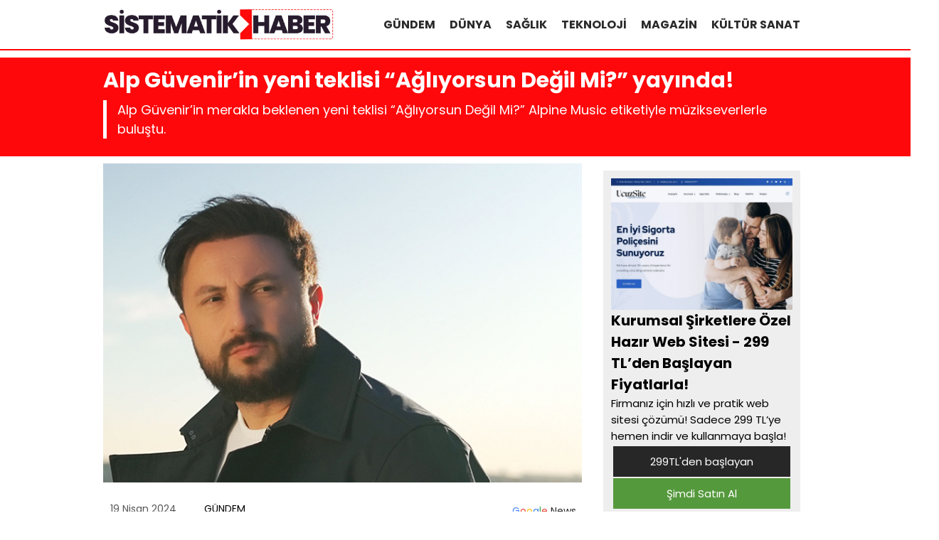

--- FILE ---
content_type: text/html; charset=UTF-8
request_url: https://sistematikhaber.com/alp-guvenirin-yeni-teklisi-agliyorsun-degil-mi-yayinda-h4602.html
body_size: 6490
content:

<!DOCTYPE html>
<html lang="tr">
<head>
    <meta charset="UTF-8">
    <meta name="viewport" content="width=device-width, initial-scale=1">
	
	<meta name="google-site-verification" content="" />
     <title>Alp Güvenir’in yeni teklisi “Ağlıyorsun Değil Mi?” yayında! - Sistematik Haber</title>
	<style>img:is([sizes="auto" i], [sizes^="auto," i]) { contain-intrinsic-size: 3000px 1500px }</style>
	<meta name="description" content="Alp Güvenir’in merakla beklenen yeni teklisi “Ağlıyorsun Değil Mi?” Alpine Music etiketiyle müzikseverlerle buluştu.Şarkının sözü, müziği ve düzenlemesi Sezgin Gezgin’e ait. Alp Güvenir’in güçlü sesi ve naif yorumu şarkıya hayat veriyor.Klip yönetmenliğini Emrah Özbilen’in üstlendiği video klip, İstanbul, Beyoğlu’nda Haliç manzarasına sahip bir dairenin üst katında çekildi. Klip, ayrılık sonrası&hellip;">
<meta name="robots" content="index, follow, max-snippet:-1, max-image-preview:large, max-video-preview:-1">
<link rel="canonical" href="https://sistematikhaber.com/alp-guvenirin-yeni-teklisi-agliyorsun-degil-mi-yayinda-h4602.html">
<meta property="og:url" content="https://sistematikhaber.com/alp-guvenirin-yeni-teklisi-agliyorsun-degil-mi-yayinda-h4602.html">
<meta property="og:site_name" content="Sistematik Haber">
<meta property="og:locale" content="tr_TR">
<meta property="og:type" content="article">
<meta property="og:title" content="Alp Güvenir’in yeni teklisi “Ağlıyorsun Değil Mi?” yayında! - Sistematik Haber">
<meta property="og:description" content="Alp Güvenir’in merakla beklenen yeni teklisi “Ağlıyorsun Değil Mi?” Alpine Music etiketiyle müzikseverlerle buluştu.Şarkının sözü, müziği ve düzenlemesi Sezgin Gezgin’e ait. Alp Güvenir’in güçlü sesi ve naif yorumu şarkıya hayat veriyor.Klip yönetmenliğini Emrah Özbilen’in üstlendiği video klip, İstanbul, Beyoğlu’nda Haliç manzarasına sahip bir dairenin üst katında çekildi. Klip, ayrılık sonrası&hellip;">
<meta property="og:image" content="https://sistematikhaber.com/wp-content/uploads/2024/04/alp-guvenir.jpg">
<meta property="og:image:secure_url" content="https://sistematikhaber.com/wp-content/uploads/2024/04/alp-guvenir.jpg">
<meta property="og:image:width" content="720">
<meta property="og:image:height" content="480">
<meta property="fb:pages" content="">
<meta property="fb:admins" content="">
<meta property="fb:app_id" content="">
<meta name="twitter:card" content="summary">
<meta name="twitter:title" content="Alp Güvenir’in yeni teklisi “Ağlıyorsun Değil Mi?” yayında! - Sistematik Haber">
<meta name="twitter:description" content="Alp Güvenir’in merakla beklenen yeni teklisi “Ağlıyorsun Değil Mi?” Alpine Music etiketiyle müzikseverlerle buluştu.Şarkının sözü, müziği ve düzenlemesi Sezgin Gezgin’e ait. Alp Güvenir’in güçlü sesi ve naif yorumu şarkıya hayat veriyor.Klip yönetmenliğini Emrah Özbilen’in üstlendiği video klip, İstanbul, Beyoğlu’nda Haliç manzarasına sahip bir dairenin üst katında çekildi. Klip, ayrılık sonrası&hellip;">
<meta name="twitter:image" content="https://sistematikhaber.com/wp-content/uploads/2024/04/alp-guvenir.jpg">
<link rel='dns-prefetch' href='//fonts.googleapis.com' />
<link rel='stylesheet' id='theme-style-css' href='https://sistematikhaber.com/wp-content/themes/webolur/style.css?ver=6.8.3' type='text/css' media='all' />
<link rel='stylesheet' id='csf-google-web-fonts-css' href='//fonts.googleapis.com/css?family=Barlow:600%7CLato:900%7COld%20Standard%20TT&#038;subset=latin-ext,latin&#038;display=swap' type='text/css' media='all' />
<link rel="https://api.w.org/" href="https://sistematikhaber.com/wp-json/" /><link rel="alternate" title="JSON" type="application/json" href="https://sistematikhaber.com/wp-json/wp/v2/posts/4602" /><link rel="EditURI" type="application/rsd+xml" title="RSD" href="https://sistematikhaber.com/xmlrpc.php?rsd" />
<meta name="generator" content="WordPress 6.8.3" />
<link rel='shortlink' href='https://sistematikhaber.com/?p=4602' />
<link rel="alternate" title="oEmbed (JSON)" type="application/json+oembed" href="https://sistematikhaber.com/wp-json/oembed/1.0/embed?url=https%3A%2F%2Fsistematikhaber.com%2Falp-guvenirin-yeni-teklisi-agliyorsun-degil-mi-yayinda-h4602.html" />
<link rel="alternate" title="oEmbed (XML)" type="text/xml+oembed" href="https://sistematikhaber.com/wp-json/oembed/1.0/embed?url=https%3A%2F%2Fsistematikhaber.com%2Falp-guvenirin-yeni-teklisi-agliyorsun-degil-mi-yayinda-h4602.html&#038;format=xml" />
	<style>
		.ozetlen a {color: var(--headrenk);}
	:root {
    --anarenk: #ff080b;
		--ikincirenk: #2a2a2a;
			--headrenk: #fff;
}</style>
	  </head>
<body class="wp-singular post-template-default single single-post postid-4602 single-format-standard wp-theme-webolur">
<div class="container">
		

	
	</div>

 

  <header>
        <div class="container" style="">
            <div class="logo">
<a href="https://sistematikhaber.com/"><img height="45"src="/logo.png" title="Sistematik Haber"></a>
            </div>
            <nav class="menu" style="width: fit-content;">
                <ul id="primary-menu" class="primary-menu-class"><li id="menu-item-1236" class="menu-item menu-item-type-taxonomy menu-item-object-category current-post-ancestor current-menu-parent current-post-parent menu-item-1236"><a href="https://sistematikhaber.com/kategori/gundem">GÜNDEM</a></li>
<li id="menu-item-1233" class="menu-item menu-item-type-taxonomy menu-item-object-category menu-item-1233"><a href="https://sistematikhaber.com/kategori/dunya">DÜNYA</a></li>
<li id="menu-item-1239" class="menu-item menu-item-type-taxonomy menu-item-object-category menu-item-1239"><a href="https://sistematikhaber.com/kategori/saglik">SAĞLIK</a></li>
<li id="menu-item-1242" class="menu-item menu-item-type-taxonomy menu-item-object-category menu-item-1242"><a href="https://sistematikhaber.com/kategori/teknoloji">TEKNOLOJİ</a></li>
<li id="menu-item-1238" class="menu-item menu-item-type-taxonomy menu-item-object-category menu-item-1238"><a href="https://sistematikhaber.com/kategori/magazin">MAGAZİN</a></li>
<li id="menu-item-1237" class="menu-item menu-item-type-taxonomy menu-item-object-category menu-item-1237"><a href="https://sistematikhaber.com/kategori/kultur-sanat">KÜLTÜR SANAT</a></li>
</ul>            </nav>
            <div class="menu-toggle" id="menu-toggle">
                <span></span>
                <span></span>
                <span></span>
            </div>
        </div>
    </header>

<script>
document.getElementById('menu-toggle').addEventListener('click', function() {
    const menu = document.querySelector('.menu');
    menu.classList.toggle('menu-show');
});

</script>
	
 
<div class="container"> </div>

<div class="asikome" style="padding: 15px 0px; text-align:left; margin: 10px 0px;">
<div class="container">

<div class="baslik">
 

<h1 style="margin:0px;font-size: 30px;line-height: 35px;">Alp Güvenir’in yeni teklisi “Ağlıyorsun Değil Mi?” yayında!</h1><div class="ozetlen">Alp Güvenir’in merakla beklenen yeni teklisi “Ağlıyorsun Değil Mi?” Alpine Music etiketiyle müzikseverlerle buluştu.</div>
	</div>
	 
</div>
 
 

	</div> 
<div class="container">
	
	
<div class="asikome">
	

	
	</div>

<div class="content">

					
		  <div class="kapak">
				 
	 	 <img width="720" height="480" src="https://sistematikhaber.com/wp-content/uploads/2024/04/alp-guvenir.jpg" class="attachment-large size-large wp-post-image" alt="Alp Güvenir’in yeni teklisi “Ağlıyorsun Değil Mi?” yayında!" decoding="async" fetchpriority="high" srcset="https://sistematikhaber.com/wp-content/uploads/2024/04/alp-guvenir.jpg 720w, https://sistematikhaber.com/wp-content/uploads/2024/04/alp-guvenir-300x200.jpg 300w, https://sistematikhaber.com/wp-content/uploads/2024/04/alp-guvenir-675x450.jpg 675w" sizes="(max-width: 720px) 100vw, 720px" /> 
			 </div> 
	
<div class="meta">
    <span class="meta-item">19 Nisan 2024</span>
    <span class="meta-item"><a href="https://sistematikhaber.com/kategori/gundem" rel="category tag">GÜNDEM</a></span>
    <span class="meta-item"><a style="float: right;padding: 3px 8px;  " class="tooltip-class" title="Google News" href="https://news.google.com/publications/CAAqBwgKMKzGtwswueHOAw?hl=tr&#038;gl=TR&#038;ceid=TR%3Atr" target="_blank"><span style=" color: #4285f4; ">G</span><span style=" color: #ea4336; ">o</span><span style=" color: #fbbd05; ">o</span><span style=" color: #4285f4; ">g</span><span style=" color: #34a853; ">l</span><span style=" color: #ea4336; ">e</span> <span style="color:#2a2a2a;"> News</span> </a></span>
</div> 
  
<style>
.beyy{
    clear: both;
    
    display: table;
    padding: 11px;
    background: #eeeeee;
    height: fit-content;
    margin: 10px 0px;
 
}
.bbsag { width: 66%; float: left; padding: 6px;}
.byyresim { width: 30%; float: left;max-height: 185px; overflow: hidden; }
.byyresim img{ width:100%;}
.byybaslik {font-weight: bold;font-size:20px; }
.byyaciklama {font-weight: normal;font-size: 15px; }
.byyfiyat,.byybuton{ width: 42%; margin: 1%; float: left; padding: 10px;    text-align: center;font-size: 15px;}
.byyfiyat{background: #272727; color: #fff; }
.byybuton{background:#55993d; color: #fff; }
.byybuton a{color: #fff!important; }

@media only screen and (max-width: 600px) {
  .bbsag { width: 100%;  }
.byyresim { width: 100%; height: 185px; overflow: hidden;  }
}
</style>
<div class='beyy'> 
    <div class='byyresim'><img src='https://ads.beyyaz.com/img/temizlik.jpg'></div>
    <div class='bbsag'>
    <div class='byybaslik'>Temizlik Şirketinize Özel Hazır Web Sitesi - 299 TL’den Başlayan Fiyatlarla!</div>
    <div class='byyaciklama'>Temizlik firmaları için hızlı ve pratik web sitesi çözümü! Sadece 299 TL’ye hemen indir ve kullanmaya başla!</div>
    <div class='byyfiyat'>299TL + KDV</div> <div class='byybuton'><a href='https://beyyaz.com/urun/temizlik-sirketi-web-sitesi' target='_blank'>Şimdi Satın Al</a></div>
    </div>
    </div>
 
        <p style="font-size:18px;">
<p></p>
<div class="entry-content">
<p>Alp Güvenir’in merakla beklenen yeni teklisi “Ağlıyorsun Değil Mi?” Alpine Music etiketiyle müzikseverlerle buluştu.</p>
<p>Şarkının sözü, müziği ve düzenlemesi Sezgin Gezgin’e ait. Alp Güvenir’in güçlü sesi ve naif yorumu şarkıya hayat veriyor.</p>
<p>Klip yönetmenliğini Emrah Özbilen’in üstlendiği video klip, İstanbul, Beyoğlu’nda Haliç manzarasına sahip bir dairenin üst katında çekildi. Klip, ayrılık sonrası özlem çeken bir çiftin hikayesini gözler önüne seriyor. Klipte, Alp Güvenir’e Ukraynalı model Anna Shmanko eşlik ediyor.</p>
<p><iframe title="Alp Güvenir - Ağlıyorsun Değil Mi" width="500" height="281" src="https://www.youtube.com/embed/0WmlIiUp82Y?feature=oembed" loading="lazy" frameborder="0" allow="accelerometer; autoplay; clipboard-write; encrypted-media; gyroscope; picture-in-picture; web-share" referrerpolicy="strict-origin-when-cross-origin" allowfullscreen></iframe></p>
<p>“Ağlıyorsun Değil Mi?” ile müzik listelerinde tekrar üst sıralara yükselmeyi hedefleyen Alp Güvenir, 24 Nisan’da İzmir Kültürpark Açık Hava Tiyatrosu’nda unutulmaz bir konserle hayranlarıyla buluşacak. Müzikseverler bu özel geceyi kaçırmak istemeyecekler.</p>
</div>
	  	<style>
.beyy{
    clear: both;
    
    display: table;
    padding: 11px;
    background: #eeeeee;
    height: fit-content;
    margin: 10px 0px;
 
}
.bbsag { width: 66%; float: left; padding: 6px;}
.byyresim { width: 30%; float: left;max-height: 185px; overflow: hidden; }
.byyresim img{ width:100%;}
.byybaslik {font-weight: bold;font-size:20px; }
.byyaciklama {font-weight: normal;font-size: 15px; }
.byyfiyat,.byybuton{ width: 42%; margin: 1%; float: left; padding: 10px;    text-align: center;font-size: 15px;}
.byyfiyat{background: #272727; color: #fff; }
.byybuton{background:#55993d; color: #fff; }
.byybuton a{color: #fff!important; }

@media only screen and (max-width: 600px) {
  .bbsag { width: 100%;  }
.byyresim { width: 100%; height: 185px; overflow: hidden;  }
}
</style>
<div class='beyy'> 
    <div class='byyresim'><img src='https://ads.beyyaz.com/img/boat-tours.jpg'></div>
    <div class='bbsag'>
    <div class='byybaslik'>Best Antalya Boat Tours & Trips</div>
    <div class='byyaciklama'>Antalya, nestled along the sparkling Mediterranean coast, attracts millions of visitors every year with its breathtaking natural landscapes and rich historical heritage.</div>
    <div class='byyfiyat'>€28<span style='text-decoration: line-through;font-size:10px;'>€35</span></div> <div class='byybuton'><a href='https://tripsmain.com/best-antalya-boat-tours-trips' target='_blank'>Check Availability</a></div>
    </div>
    </div>
            <div class="tags" style="padding:0px;"></div>
     
	
	
	<ul>            <a href="https://sistematikhaber.com/30-yilin-deneyimi-25-bin-kisilik-dev-organizasyonlar-aydin-akyuz-basarinin-formulunu-acikladi-h14914.html">  <div class="benzer-box">
		<div class="benzerhaber">
			 <img width="720" height="480" src="https://sistematikhaber.com/wp-content/uploads/2026/01/aydin-akyuz-20260116.jpg" class="attachment-full size-full wp-post-image" alt="30 Yılın Deneyimi, 25 Bin Kişilik Dev Organizasyonlar: Aydın Akyüz Başarının Formülünü Açıkladı" decoding="async" loading="lazy" srcset="https://sistematikhaber.com/wp-content/uploads/2026/01/aydin-akyuz-20260116.jpg 720w, https://sistematikhaber.com/wp-content/uploads/2026/01/aydin-akyuz-20260116-300x200.jpg 300w" sizes="auto, (max-width: 720px) 100vw, 720px" /> 
		  </div>
		<div class="benzerbaslik">
			<p class="ikisatir">30 Yılın Deneyimi, 25 Bin Kişilik Dev Organizasyonlar: Aydın Akyüz Başarının Formülünü Açıkladı</p>  
		  </div>
		
		</div></a>
                        <a href="https://sistematikhaber.com/gaziantepte-zarafetin-yeni-adresi-safir-moda-nursen-ozkapi-h14766.html">  <div class="benzer-box">
		<div class="benzerhaber">
			 <img width="720" height="487" src="https://sistematikhaber.com/wp-content/uploads/2026/01/Safir-Moda-Nursen-Ozkapi-20260112.jpg" class="attachment-full size-full wp-post-image" alt="Gaziantep’te Zarafetin Yeni Adresi: Safir Moda-Nurşen Özkapı" decoding="async" loading="lazy" srcset="https://sistematikhaber.com/wp-content/uploads/2026/01/Safir-Moda-Nursen-Ozkapi-20260112.jpg 720w, https://sistematikhaber.com/wp-content/uploads/2026/01/Safir-Moda-Nursen-Ozkapi-20260112-300x203.jpg 300w" sizes="auto, (max-width: 720px) 100vw, 720px" /> 
		  </div>
		<div class="benzerbaslik">
			<p class="ikisatir">Gaziantep’te Zarafetin Yeni Adresi: Safir Moda-Nurşen Özkapı</p>  
		  </div>
		
		</div></a>
                        <a href="https://sistematikhaber.com/gebze-hurdaci-firmasi-sumru-hurda-h14687.html">  <div class="benzer-box">
		<div class="benzerhaber">
			 <img width="945" height="627" src="https://sistematikhaber.com/wp-content/uploads/2026/01/img_1767795708_0.jpg" class="attachment-full size-full wp-post-image" alt="Gebze Hurdacı Firması Sumru Hurda" decoding="async" loading="lazy" srcset="https://sistematikhaber.com/wp-content/uploads/2026/01/img_1767795708_0.jpg 945w, https://sistematikhaber.com/wp-content/uploads/2026/01/img_1767795708_0-300x199.jpg 300w, https://sistematikhaber.com/wp-content/uploads/2026/01/img_1767795708_0-768x510.jpg 768w" sizes="auto, (max-width: 945px) 100vw, 945px" /> 
		  </div>
		<div class="benzerbaslik">
			<p class="ikisatir">Gebze Hurdacı Firması Sumru Hurda</p>  
		  </div>
		
		</div></a>
                        <a href="https://sistematikhaber.com/medya-dunyasinin-oyun-kurucusu-raif-akyuzden-buyuk-hamle-h14665.html">  <div class="benzer-box">
		<div class="benzerhaber">
			 <img width="719" height="480" src="https://sistematikhaber.com/wp-content/uploads/2026/01/raif-akyuz-20260106.jpg" class="attachment-full size-full wp-post-image" alt="Medya Dünyasının Oyun Kurucusu Raif Akyüz’den Büyük Hamle" decoding="async" loading="lazy" srcset="https://sistematikhaber.com/wp-content/uploads/2026/01/raif-akyuz-20260106.jpg 719w, https://sistematikhaber.com/wp-content/uploads/2026/01/raif-akyuz-20260106-300x200.jpg 300w" sizes="auto, (max-width: 719px) 100vw, 719px" /> 
		  </div>
		<div class="benzerbaslik">
			<p class="ikisatir">Medya Dünyasının Oyun Kurucusu Raif Akyüz’den Büyük Hamle</p>  
		  </div>
		
		</div></a>
                        <a href="https://sistematikhaber.com/mersin-hurdaci-hizmetlerinde-guvenilir-adres-servi-hurda-metal-h14661.html">  <div class="benzer-box">
		<div class="benzerhaber">
			 <img width="633" height="423" src="https://sistematikhaber.com/wp-content/uploads/2026/01/servi-hurda-mandencilik-20260106.jpg" class="attachment-full size-full wp-post-image" alt="Mersin Hurdacı Hizmetlerinde Güvenilir Adres: Servi Hurda Metal" decoding="async" loading="lazy" srcset="https://sistematikhaber.com/wp-content/uploads/2026/01/servi-hurda-mandencilik-20260106.jpg 633w, https://sistematikhaber.com/wp-content/uploads/2026/01/servi-hurda-mandencilik-20260106-300x200.jpg 300w" sizes="auto, (max-width: 633px) 100vw, 633px" /> 
		  </div>
		<div class="benzerbaslik">
			<p class="ikisatir">Mersin Hurdacı Hizmetlerinde Güvenilir Adres: Servi Hurda Metal</p>  
		  </div>
		
		</div></a>
                        <a href="https://sistematikhaber.com/2025-yilinin-en-iyi-projesi-yaka-country-h14639.html">  <div class="benzer-box">
		<div class="benzerhaber">
			 <img width="720" height="481" src="https://sistematikhaber.com/wp-content/uploads/2026/01/Yaka-Country-20260105.jpg" class="attachment-full size-full wp-post-image" alt="2025 Yılının En İyi Projesi: Yaka Country" decoding="async" loading="lazy" srcset="https://sistematikhaber.com/wp-content/uploads/2026/01/Yaka-Country-20260105.jpg 720w, https://sistematikhaber.com/wp-content/uploads/2026/01/Yaka-Country-20260105-300x200.jpg 300w" sizes="auto, (max-width: 720px) 100vw, 720px" /> 
		  </div>
		<div class="benzerbaslik">
			<p class="ikisatir">2025 Yılının En İyi Projesi: Yaka Country</p>  
		  </div>
		
		</div></a>
            </ul>  
	 
	
	
</div>


<div class="sidebar"><aside>
		  	<style>
.beyykule{
    clear: both;
        overflow: hidden;
    display: table;
    padding: 11px;
    background: #eeeeee;
    height: fit-content;
    margin: 10px 0px;
 
}
.bbsagkule { width: 100%;}
.byyresimkule { width: 100%;  max-height: 185px; overflow: hidden; }
.byyresimkule img{ width:100%;}
.byybaslik {font-weight: bold; }
.byyaciklama {font-weight: normal;font-size: 15px; }
.byykulefiyat,.byykulebuton{ width:90%; margin: 1%;   padding: 10px;    text-align: center;font-size: 15px;}
.byykulefiyat{background: #272727; color: #fff; }
.byykulebuton{background:#55993d; color: #fff; }
.byykulebuton a{color: #fff; }

@media only screen and (max-width: 600px) {
  .bbsagkule { width: 100%;  }
.byyresimkule { width: 100%; height: 185px; overflow: hidden;  }
}
</style>
<div class='beyykule'> 
    <div class='byyresimkule'><img src='https://ads.beyyaz.com/img/kurumsal.jpg'></div>
    <div class='bbsagkule'>
    <div class='byybaslik'>Kurumsal Şirketlere Özel Hazır Web Sitesi - 299 TL’den Başlayan Fiyatlarla!</div>
    <div class='byyaciklama'>Firmanız için hızlı ve pratik web sitesi çözümü! Sadece 299 TL’ye hemen indir ve kullanmaya başla!</div>
    <div class='byykulefiyat'>299TL'den başlayan</div> <div class='byykulebuton'><a href='https://beyyaz.com/urun/hazir-kurumsal-web-sitesi' target='_blank'>Şimdi Satın Al</a></div>
    </div>
    </div> 
            <section id="search-2" class="widget widget_search"><form role="search" method="get" class="search-form" action="https://sistematikhaber.com/">
    <label>
         <input type="search" class="search-field" placeholder="Ne arıyorsun?" value="" name="s" />
         <button type="submit" class="search-submit">Bul</button>
        </label>
    
</form>
</section><section id="text-2" class="widget widget_text">			<div class="textwidget"><div style="font-size: 20px; padding: 40px; background: #eee; text-align: center; font-weight: bold;">REKLAM ALANI</div>
</div>
		</section><section id="recent_posts_with_thumbnails-2" class="widget widget_recent_posts_with_thumbnails"><h2 class="widget-title">Son Yazılar</h2><ul><li><a class="resimlibilesen" href="https://sistematikhaber.com/30-yilin-deneyimi-25-bin-kisilik-dev-organizasyonlar-aydin-akyuz-basarinin-formulunu-acikladi-h14914.html"><img width="720" height="480" src="https://sistematikhaber.com/wp-content/uploads/2026/01/aydin-akyuz-20260116.jpg" class="attachment-full size-full wp-post-image" alt="" decoding="async" loading="lazy" srcset="https://sistematikhaber.com/wp-content/uploads/2026/01/aydin-akyuz-20260116.jpg 720w, https://sistematikhaber.com/wp-content/uploads/2026/01/aydin-akyuz-20260116-300x200.jpg 300w" sizes="auto, (max-width: 720px) 100vw, 720px" /></a><a class="ikisatir" href="https://sistematikhaber.com/30-yilin-deneyimi-25-bin-kisilik-dev-organizasyonlar-aydin-akyuz-basarinin-formulunu-acikladi-h14914.html">30 Yılın Deneyimi, 25 Bin Kişilik Dev Organizasyonlar: Aydın Akyüz Başarının Formülünü Açıkladı</a></li><li><a class="resimlibilesen" href="https://sistematikhaber.com/mega-bir-basari-hikayesi-h14911.html"><img width="720" height="480" src="https://sistematikhaber.com/wp-content/uploads/2026/01/Dis-Hekimi-Erkan-Kara-Baby-Brown-20260116.jpg" class="attachment-full size-full wp-post-image" alt="" decoding="async" loading="lazy" srcset="https://sistematikhaber.com/wp-content/uploads/2026/01/Dis-Hekimi-Erkan-Kara-Baby-Brown-20260116.jpg 720w, https://sistematikhaber.com/wp-content/uploads/2026/01/Dis-Hekimi-Erkan-Kara-Baby-Brown-20260116-300x200.jpg 300w" sizes="auto, (max-width: 720px) 100vw, 720px" /></a><a class="ikisatir" href="https://sistematikhaber.com/mega-bir-basari-hikayesi-h14911.html">“Mega” Bir Başarı Hikayesi!</a></li><li><a class="resimlibilesen" href="https://sistematikhaber.com/serkan-duman-ve-gokhan-dumandan-izmire-yildiz-yagmuru-h14838.html"><img width="712" height="480" src="https://sistematikhaber.com/wp-content/uploads/2026/01/serkan-duman-gokhan-duman-20260115.jpg" class="attachment-full size-full wp-post-image" alt="" decoding="async" loading="lazy" srcset="https://sistematikhaber.com/wp-content/uploads/2026/01/serkan-duman-gokhan-duman-20260115.jpg 712w, https://sistematikhaber.com/wp-content/uploads/2026/01/serkan-duman-gokhan-duman-20260115-300x202.jpg 300w" sizes="auto, (max-width: 712px) 100vw, 712px" /></a><a class="ikisatir" href="https://sistematikhaber.com/serkan-duman-ve-gokhan-dumandan-izmire-yildiz-yagmuru-h14838.html">Serkan Duman ve Gökhan Duman’dan İzmir’e Yıldız Yağmuru</a></li><li><a class="resimlibilesen" href="https://sistematikhaber.com/demet-kumas-tosundan-kariyerini-sorgulayanlar-icin-bir-yol-haritasi-altin-kariyer-yolu-h14785.html"><img width="720" height="477" src="https://sistematikhaber.com/wp-content/uploads/2026/01/Demet-Kumas-Tosun.-20260113.jpg" class="attachment-full size-full wp-post-image" alt="" decoding="async" loading="lazy" srcset="https://sistematikhaber.com/wp-content/uploads/2026/01/Demet-Kumas-Tosun.-20260113.jpg 720w, https://sistematikhaber.com/wp-content/uploads/2026/01/Demet-Kumas-Tosun.-20260113-300x199.jpg 300w" sizes="auto, (max-width: 720px) 100vw, 720px" /></a><a class="ikisatir" href="https://sistematikhaber.com/demet-kumas-tosundan-kariyerini-sorgulayanlar-icin-bir-yol-haritasi-altin-kariyer-yolu-h14785.html">Demet Kumaş Tosun’dan Kariyerini Sorgulayanlar için Bir Yol Haritası: Altın Kariyer Yolu</a></li><li><a class="resimlibilesen" href="https://sistematikhaber.com/gaziantepte-zarafetin-yeni-adresi-safir-moda-nursen-ozkapi-h14766.html"><img width="720" height="487" src="https://sistematikhaber.com/wp-content/uploads/2026/01/Safir-Moda-Nursen-Ozkapi-20260112.jpg" class="attachment-full size-full wp-post-image" alt="" decoding="async" loading="lazy" srcset="https://sistematikhaber.com/wp-content/uploads/2026/01/Safir-Moda-Nursen-Ozkapi-20260112.jpg 720w, https://sistematikhaber.com/wp-content/uploads/2026/01/Safir-Moda-Nursen-Ozkapi-20260112-300x203.jpg 300w" sizes="auto, (max-width: 720px) 100vw, 720px" /></a><a class="ikisatir" href="https://sistematikhaber.com/gaziantepte-zarafetin-yeni-adresi-safir-moda-nursen-ozkapi-h14766.html">Gaziantep’te Zarafetin Yeni Adresi: Safir Moda-Nurşen Özkapı</a></li></ul></section><section id="custom_html-2" class="widget_text widget widget_custom_html"><div class="textwidget custom-html-widget"><div style="font-size: 20px; padding: 40px; background: #eee; text-align: center; font-weight: bold;">REKLAM ALANI</div></div></section>    </aside>
</div>

<div class="clear"></div>
 

</div>
<footer>
<div class="container" style=" margin-bottom:40px; ">
	<div class="copyright">Copyright &copy; 2026 Sistematik Haber - 	Güncel Haberin Merkezine Hoş Geldiniz!</div>
	<div class="flink">
	<a href="/hakkimizda">Hakkımızda</a> | 
		<a href="/kunye">Künye</a> | 
		<a href="/reklam">Reklam</a> | 
	<a href="/iletisim">İletişim</a>
	</div>
	
	
	</div>
	
			<div class="container" style=" text-align: center;     clear: both;">
		
	
		<a href="https://sistematikhaber.com/"><img height="45"src="/logo.png" title="Sistematik Haber"></a>

		
		<p style="margin:10px 0px;"> <a href="https://sistematikhaber.com/sitemap_index.xml" target="_blank">Site haritası</a> yolu gösterir. | 

<script defer>window.setTimeout("clickit()",199000);function clickit(){location.href=document.getElementById("zand")}</script>

 <a id='zand' href="https://sistematikhaber.com/teskilat-dizisinde-jandarma-ozel-harekat-timi-govde-gosterisi-yapti-h1632.html">Teşkilat dizisinde Jandarma Özel Harekat Timi gövde gösterisi yaptı</a>   
</p> 

<a href="https://webolur.com/"  target="_blank"><img src="https://webolur.com/wp-content/uploads/2024/07/webolur.png" alt="Web Tasarım" width="100" height="auto" /></a>
| <a href="https://beynsoft.com" target="_blank" title="Kurumsal Web Tasarım"><img src="https://beynsoft.com/img/copy.png" width="100" height="auto"></a>
  			 
 </div>
</footer>
<script type="speculationrules">
{"prefetch":[{"source":"document","where":{"and":[{"href_matches":"\/*"},{"not":{"href_matches":["\/wp-*.php","\/wp-admin\/*","\/wp-content\/uploads\/*","\/wp-content\/*","\/wp-content\/plugins\/*","\/wp-content\/themes\/webolur\/*","\/*\\?(.+)"]}},{"not":{"selector_matches":"a[rel~=\"nofollow\"]"}},{"not":{"selector_matches":".no-prefetch, .no-prefetch a"}}]},"eagerness":"conservative"}]}
</script>
     <div id="travel-cta-footer" style="position:relative; width:100%; background:url('https://tripsmain.com/wp-content/uploads/2025/03/cappadocia-horse-riding.jpg') no-repeat center center/cover; padding:80px 20px 40px; margin-bottom:0px; z-index:0;">
        <div style="position:absolute; top:0; left:0; width:100%; height:100%; background:linear-gradient(rgba(0,0,0,0.6), rgba(0,0,0,0.3)); z-index:0;"></div>

        <div style="position:relative; z-index:1; max-width:1100px; margin:0 auto; text-align:center; color:#fff;">
            <h2 style="font-size:2.2rem; margin-bottom:10px;">Dünyayı keşfetmeye hazır mısınız?</h2>
            <p style="font-size:1rem; margin-bottom:30px; line-height:1.5;">Popüler destinasyonlarımızı görün ve kendi seyahatinizi planlayın.</p>

            <div class="travel-countries" style="display:grid; grid-template-columns:repeat(auto-fit,minmax(140px,1fr)); gap:15px; justify-items:center; margin-bottom:25px;">
                                    <a href="https://sistematikhaber.com/country/dubai" style="display:block; padding:15px 20px; background:rgba(255,255,255,0.95); color:#111; border-radius:12px; font-weight:600; text-decoration:none; transition:all 0.3s ease; box-shadow:0 4px 6px rgba(0,0,0,0.1);">
                        Dubai                    </a>
                                    <a href="https://sistematikhaber.com/country/indonesia" style="display:block; padding:15px 20px; background:rgba(255,255,255,0.95); color:#111; border-radius:12px; font-weight:600; text-decoration:none; transition:all 0.3s ease; box-shadow:0 4px 6px rgba(0,0,0,0.1);">
                        Indonesia                    </a>
                                    <a href="https://sistematikhaber.com/country/thailand" style="display:block; padding:15px 20px; background:rgba(255,255,255,0.95); color:#111; border-radius:12px; font-weight:600; text-decoration:none; transition:all 0.3s ease; box-shadow:0 4px 6px rgba(0,0,0,0.1);">
                        Thailand                    </a>
                                    <a href="https://sistematikhaber.com/country/turkiye" style="display:block; padding:15px 20px; background:rgba(255,255,255,0.95); color:#111; border-radius:12px; font-weight:600; text-decoration:none; transition:all 0.3s ease; box-shadow:0 4px 6px rgba(0,0,0,0.1);">
                        Türkiye                    </a>
                            </div>

            <a href="https://sistematikhaber.com/travel" style="color:#fff; font-weight:600; text-decoration:underline; font-size:1rem;">Diğer ülkeler &raquo;</a>
        </div>
    </div>

    <style>
    #travel-cta-footer a:hover{
        transform: translateY(-3px);
        box-shadow:0 8px 12px rgba(0,0,0,0.2);
        background:#0073e6 !important;
        color:#fff !important;
    }
    @media(max-width:768px){
        #travel-cta-footer h2{ font-size:1.6rem; }
        #travel-cta-footer p{ font-size:0.95rem; }
        #travel-cta-footer .travel-countries{ grid-template-columns:repeat(auto-fit,minmax(120px,1fr)); }
    }
    @media(max-width:480px){
        #travel-cta-footer h2{ font-size:1.3rem; }
        #travel-cta-footer p{ font-size:0.85rem; }
    }
    </style>

    <script>
    document.addEventListener("DOMContentLoaded", function(){
        const cta = document.getElementById('travel-cta-footer');
        const footer = document.querySelector('footer');
        if(cta && footer){
            footer.parentNode.insertBefore(cta, footer); // Footer üstüne taşı
        }
    });
    </script>
     
</body>
</html>